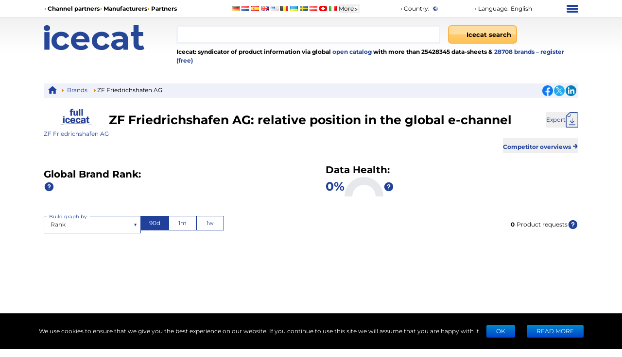

--- FILE ---
content_type: text/html; charset=utf-8
request_url: https://icecat.gr/brand-statistics/ZF+Friedrichshafen+AG
body_size: 16350
content:
<!DOCTYPE html><html lang="en" dir="ltr" class="legacy-router"><head><meta charSet="utf-8" data-next-head=""/><script data-next-head="">window.__ENV__={"NEXT_PUBLIC_BO_HOST":"https://bo.icecat.biz","NEXT_PUBLIC_LIVE_API_HOST":"https://live.icecat.biz","NEXT_PUBLIC_DATA_HOST":"https://data.icecat.biz","NEXT_PUBLIC_HEXAGON_HOST":"https://bo-hexagon.icecat.biz"};</script><link type="image/x-icon" rel="shortcut icon" href="/favicon.ico?v=2" data-next-head=""/><meta name="viewport" content="width=device-width, initial-scale=1" data-next-head=""/><link rel="canonical" href="https://icecat.gr/en/brand-statistics/ZF+Friedrichshafen+AG" data-next-head=""/><link rel="alternate" href="https://icecat.gr/en/brand-statistics/ZF+Friedrichshafen+AG" hreflang="en" data-next-head=""/><link rel="alternate" href="https://icecat.gr/de/brand-statistics/ZF+Friedrichshafen+AG" hreflang="de" data-next-head=""/><link rel="alternate" href="https://icecat.gr/fr/brand-statistics/ZF+Friedrichshafen+AG" hreflang="fr" data-next-head=""/><link rel="alternate" href="https://icecat.gr/es/brand-statistics/ZF+Friedrichshafen+AG" hreflang="es" data-next-head=""/><link rel="alternate" href="https://icecat.gr/ca/brand-statistics/ZF+Friedrichshafen+AG" hreflang="ca" data-next-head=""/><link rel="alternate" href="https://icecat.gr/dk/brand-statistics/ZF+Friedrichshafen+AG" hreflang="da" data-next-head=""/><link rel="alternate" href="https://icecat.gr/de-at/brand-statistics/ZF+Friedrichshafen+AG" hreflang="de-at" data-next-head=""/><link rel="alternate" href="https://icecat.gr/de-be/brand-statistics/ZF+Friedrichshafen+AG" hreflang="de-be" data-next-head=""/><link rel="alternate" href="https://icecat.gr/de-ch/brand-statistics/ZF+Friedrichshafen+AG" hreflang="de-ch" data-next-head=""/><link rel="alternate" href="https://icecat.gr/en-au/brand-statistics/ZF+Friedrichshafen+AG" hreflang="en-au" data-next-head=""/><link rel="alternate" href="https://icecat.gr/en-ca/brand-statistics/ZF+Friedrichshafen+AG" hreflang="en-ca" data-next-head=""/><link rel="alternate" href="https://icecat.gr/en-id/brand-statistics/ZF+Friedrichshafen+AG" hreflang="en-id" data-next-head=""/><link rel="alternate" href="https://icecat.gr/en-ie/brand-statistics/ZF+Friedrichshafen+AG" hreflang="en-ie" data-next-head=""/><link rel="alternate" href="https://icecat.gr/en-in/brand-statistics/ZF+Friedrichshafen+AG" hreflang="en-in" data-next-head=""/><link rel="alternate" href="https://icecat.gr/en-my/brand-statistics/ZF+Friedrichshafen+AG" hreflang="en-my" data-next-head=""/><link rel="alternate" href="https://icecat.gr/en-nz/brand-statistics/ZF+Friedrichshafen+AG" hreflang="en-nz" data-next-head=""/><link rel="alternate" href="https://icecat.gr/en-ph/brand-statistics/ZF+Friedrichshafen+AG" hreflang="en-ph" data-next-head=""/><link rel="alternate" href="https://icecat.gr/en-sa/brand-statistics/ZF+Friedrichshafen+AG" hreflang="en-sa" data-next-head=""/><link rel="alternate" href="https://icecat.gr/en-sg/brand-statistics/ZF+Friedrichshafen+AG" hreflang="en-sg" data-next-head=""/><link rel="alternate" href="https://icecat.gr/us/brand-statistics/ZF+Friedrichshafen+AG" hreflang="en-us" data-next-head=""/><link rel="alternate" href="https://icecat.gr/en-za/brand-statistics/ZF+Friedrichshafen+AG" hreflang="en-za" data-next-head=""/><link rel="alternate" href="https://icecat.gr/es-ar/brand-statistics/ZF+Friedrichshafen+AG" hreflang="es-ar" data-next-head=""/><link rel="alternate" href="https://icecat.gr/es-cl/brand-statistics/ZF+Friedrichshafen+AG" hreflang="es-cl" data-next-head=""/><link rel="alternate" href="https://icecat.gr/es-co/brand-statistics/ZF+Friedrichshafen+AG" hreflang="es-co" data-next-head=""/><link rel="alternate" href="https://icecat.gr/es-mx/brand-statistics/ZF+Friedrichshafen+AG" hreflang="es-mx" data-next-head=""/><link rel="alternate" href="https://icecat.gr/es-pe/brand-statistics/ZF+Friedrichshafen+AG" hreflang="es-pe" data-next-head=""/><link rel="alternate" href="https://icecat.gr/et/brand-statistics/ZF+Friedrichshafen+AG" hreflang="et" data-next-head=""/><link rel="alternate" href="https://icecat.gr/fl-ph/brand-statistics/ZF+Friedrichshafen+AG" hreflang="tl-ph" data-next-head=""/><link rel="alternate" href="https://icecat.gr/fr-be/brand-statistics/ZF+Friedrichshafen+AG" hreflang="fr-be" data-next-head=""/><link rel="alternate" href="https://icecat.gr/fr-ca/brand-statistics/ZF+Friedrichshafen+AG" hreflang="fr-ca" data-next-head=""/><link rel="alternate" href="https://icecat.gr/fr-ch/brand-statistics/ZF+Friedrichshafen+AG" hreflang="fr-ch" data-next-head=""/><link rel="alternate" href="https://icecat.gr/hr/brand-statistics/ZF+Friedrichshafen+AG" hreflang="hr" data-next-head=""/><link rel="alternate" href="https://icecat.gr/id/brand-statistics/ZF+Friedrichshafen+AG" hreflang="id" data-next-head=""/><link rel="alternate" href="https://icecat.gr/it/brand-statistics/ZF+Friedrichshafen+AG" hreflang="it" data-next-head=""/><link rel="alternate" href="https://icecat.gr/it-ch/brand-statistics/ZF+Friedrichshafen+AG" hreflang="it-ch" data-next-head=""/><link rel="alternate" href="https://icecat.gr/lv/brand-statistics/ZF+Friedrichshafen+AG" hreflang="lv" data-next-head=""/><link rel="alternate" href="https://icecat.gr/lt/brand-statistics/ZF+Friedrichshafen+AG" hreflang="lt" data-next-head=""/><link rel="alternate" href="https://icecat.gr/hu/brand-statistics/ZF+Friedrichshafen+AG" hreflang="hu" data-next-head=""/><link rel="alternate" href="https://icecat.gr/ms/brand-statistics/ZF+Friedrichshafen+AG" hreflang="ms" data-next-head=""/><link rel="alternate" href="https://icecat.gr/ml/brand-statistics/ZF+Friedrichshafen+AG" hreflang="ml" data-next-head=""/><link rel="alternate" href="https://icecat.gr/nl/brand-statistics/ZF+Friedrichshafen+AG" hreflang="nl" data-next-head=""/><link rel="alternate" href="https://icecat.gr/nl-be/brand-statistics/ZF+Friedrichshafen+AG" hreflang="nl-be" data-next-head=""/><link rel="alternate" href="https://icecat.gr/no/brand-statistics/ZF+Friedrichshafen+AG" hreflang="no" data-next-head=""/><link rel="alternate" href="https://icecat.gr/pl/brand-statistics/ZF+Friedrichshafen+AG" hreflang="pl" data-next-head=""/><link rel="alternate" href="https://icecat.gr/pt/brand-statistics/ZF+Friedrichshafen+AG" hreflang="pt" data-next-head=""/><link rel="alternate" href="https://icecat.gr/br/brand-statistics/ZF+Friedrichshafen+AG" hreflang="br" data-next-head=""/><link rel="alternate" href="https://icecat.gr/ro/brand-statistics/ZF+Friedrichshafen+AG" hreflang="ro" data-next-head=""/><link rel="alternate" href="https://icecat.gr/sl/brand-statistics/ZF+Friedrichshafen+AG" hreflang="sl" data-next-head=""/><link rel="alternate" href="https://icecat.gr/sk/brand-statistics/ZF+Friedrichshafen+AG" hreflang="sk" data-next-head=""/><link rel="alternate" href="https://icecat.gr/sr/brand-statistics/ZF+Friedrichshafen+AG" hreflang="sr" data-next-head=""/><link rel="alternate" href="https://icecat.gr/fi/brand-statistics/ZF+Friedrichshafen+AG" hreflang="fi" data-next-head=""/><link rel="alternate" href="https://icecat.gr/sv/brand-statistics/ZF+Friedrichshafen+AG" hreflang="sv" data-next-head=""/><link rel="alternate" href="https://icecat.gr/th/brand-statistics/ZF+Friedrichshafen+AG" hreflang="th" data-next-head=""/><link rel="alternate" href="https://icecat.gr/vi/brand-statistics/ZF+Friedrichshafen+AG" hreflang="vi" data-next-head=""/><link rel="alternate" href="https://icecat.gr/tr/brand-statistics/ZF+Friedrichshafen+AG" hreflang="tr" data-next-head=""/><link rel="alternate" href="https://icecat.gr/en-ae/brand-statistics/ZF+Friedrichshafen+AG" hreflang="en-ae" data-next-head=""/><link rel="alternate" href="https://icecat.gr/cz/brand-statistics/ZF+Friedrichshafen+AG" hreflang="cs" data-next-head=""/><link rel="alternate" href="https://icecat.gr/el/brand-statistics/ZF+Friedrichshafen+AG" hreflang="el" data-next-head=""/><link rel="alternate" href="https://icecat.gr/bg/brand-statistics/ZF+Friedrichshafen+AG" hreflang="bg" data-next-head=""/><link rel="alternate" href="https://icecat.gr/mk/brand-statistics/ZF+Friedrichshafen+AG" hreflang="mk" data-next-head=""/><link rel="alternate" href="https://icecat.gr/uk/brand-statistics/ZF+Friedrichshafen+AG" hreflang="uk" data-next-head=""/><link rel="alternate" href="https://icecat.gr/he/brand-statistics/ZF+Friedrichshafen+AG" hreflang="he" data-next-head=""/><link rel="alternate" href="https://icecat.gr/ar/brand-statistics/ZF+Friedrichshafen+AG" hreflang="ar" data-next-head=""/><link rel="alternate" href="https://icecat.gr/ar-sa/brand-statistics/ZF+Friedrichshafen+AG" hreflang="ar-sa" data-next-head=""/><link rel="alternate" href="https://icecat.gr/ar-eg/brand-statistics/ZF+Friedrichshafen+AG" hreflang="ar-eg" data-next-head=""/><link rel="alternate" href="https://icecat.gr/fa/brand-statistics/ZF+Friedrichshafen+AG" hreflang="fa" data-next-head=""/><link rel="alternate" href="https://icecat.gr/mr/brand-statistics/ZF+Friedrichshafen+AG" hreflang="mr" data-next-head=""/><link rel="alternate" href="https://icecat.gr/hi/brand-statistics/ZF+Friedrichshafen+AG" hreflang="hi" data-next-head=""/><link rel="alternate" href="https://icecat.gr/bn/brand-statistics/ZF+Friedrichshafen+AG" hreflang="bn" data-next-head=""/><link rel="alternate" href="https://icecat.gr/ta/brand-statistics/ZF+Friedrichshafen+AG" hreflang="ta" data-next-head=""/><link rel="alternate" href="https://icecat.gr/te/brand-statistics/ZF+Friedrichshafen+AG" hreflang="te" data-next-head=""/><link rel="alternate" href="https://icecat.gr/kn/brand-statistics/ZF+Friedrichshafen+AG" hreflang="kn" data-next-head=""/><link rel="alternate" href="https://icecat.gr/ka/brand-statistics/ZF+Friedrichshafen+AG" hreflang="ka" data-next-head=""/><link rel="alternate" href="https://icecat.gr/zh/brand-statistics/ZF+Friedrichshafen+AG" hreflang="zh" data-next-head=""/><link rel="alternate" href="https://icecat.gr/zh-tw/brand-statistics/ZF+Friedrichshafen+AG" hreflang="zh-tw" data-next-head=""/><link rel="alternate" href="https://icecat.gr/ja/brand-statistics/ZF+Friedrichshafen+AG" hreflang="ja" data-next-head=""/><link rel="alternate" href="https://icecat.gr/ko/brand-statistics/ZF+Friedrichshafen+AG" hreflang="ko" data-next-head=""/><link rel="alternate" href="https://icecat.gr/brand-statistics/ZF+Friedrichshafen+AG" hreflang="x-default" data-next-head=""/><meta property="og:image" content="https://icecat.gr/static/images/icecat-large.png" data-next-head=""/><meta name="twitter:image" content="https://icecat.gr/static/images/icecat-large.png" data-next-head=""/><meta property="og:title" content="Icecat: open feed with product information, data-sheets for ecommerce." data-next-head=""/><meta property="og:url" content="https://icecat.gr/brand-statistics/ZF+Friedrichshafen+AG" data-next-head=""/><meta property="og:description" content="Icecat: syndicator of product information via global open catalog with more than 25428345 data-sheets  28708 brands – register (free)
  " data-next-head=""/><meta name="twitter:title" content="Icecat: open feed with product information, data-sheets for ecommerce." data-next-head=""/><meta name="twitter:card" content="summary" data-next-head=""/><meta name="Content-Language" content="en" data-next-head=""/><link rel="preload" href="/static/fonts/Montserrat/Montserrat-Regular.woff2" as="font" type="font/woff2" crossorigin="anonymous" data-next-head=""/><link rel="preload" href="/static/fonts/Montserrat/Montserrat-Bold.woff2" as="font" type="font/woff2" crossorigin="anonymous" data-next-head=""/><meta name="description" content="ZF Friedrichshafen AG brand statistics rank ecommerce or digital shelf analytics based on syndication of millions of product data-sheets of tens of thousands of brands in all major languages." data-next-head=""/><title data-next-head="">ZF Friedrichshafen AG brand statistics rank ecommerce, digital shelf analytics</title><link rel="preload" href="/_next/static/css/d7cf7b6ea908622c.css" as="style"/><link rel="stylesheet" href="/_next/static/css/d7cf7b6ea908622c.css" data-n-g=""/><link rel="preload" href="/_next/static/css/5d94e33728f2f9f2.css" as="style"/><link rel="stylesheet" href="/_next/static/css/5d94e33728f2f9f2.css" data-n-p=""/><noscript data-n-css=""></noscript><script defer="" nomodule="" src="/_next/static/chunks/polyfills-42372ed130431b0a.js"></script><script src="/_next/static/chunks/webpack-eac010ebaf254b56.js" defer=""></script><script src="/_next/static/chunks/framework-97862ef36bc4065f.js" defer=""></script><script src="/_next/static/chunks/main-3bae438db78bcf27.js" defer=""></script><script src="/_next/static/chunks/pages/_app-777998a48145ded5.js" defer=""></script><script src="/_next/static/chunks/4324-e3e1aec9ca0a6f5b.js" defer=""></script><script src="/_next/static/chunks/7671-a3b781392bb052d2.js" defer=""></script><script src="/_next/static/chunks/8425-ff61f42302616cc6.js" defer=""></script><script src="/_next/static/chunks/4827-2baa4b19764eca1f.js" defer=""></script><script src="/_next/static/chunks/2827-14555be6d8aa86a8.js" defer=""></script><script src="/_next/static/chunks/1918-867a248b0b09a179.js" defer=""></script><script src="/_next/static/chunks/4055-51e85ad18d18fc4a.js" defer=""></script><script src="/_next/static/chunks/4264-0dfbd6cbc2f4cbb4.js" defer=""></script><script src="/_next/static/chunks/pages/%5Blang%5D/brand-statistics/%5Bname%5D-c12804732c10ef15.js" defer=""></script><script src="/_next/static/r8aGocaVKeRjQ_gwp_xf2/_buildManifest.js" defer=""></script><script src="/_next/static/r8aGocaVKeRjQ_gwp_xf2/_ssgManifest.js" defer=""></script></head><body class="ltr bg-icecat"><noscript>
    <iframe src='https://www.googletagmanager.com/ns.html?id=GTM-TSBDZMFT'
    height='0' width='0' style='display:none;visibility:hidden'></iframe></noscript><div id="__next"><div class="max-w-[1100px] lg:mx-6 xl:mx-auto"><div class="hidden text-[12px] lg:block"><div class="flex items-center py-2"><div class="w-1/3"><ul class="flex items-center gap-2 text-nowrap font-bold"><li><i class="styles_icon__x_9Ga styles_iconTriangle__pI373"></i><a href="/en/menu/channelpartners">Channel partners</a></li><li><i class="styles_icon__x_9Ga styles_iconTriangle__pI373"></i><a href="/en/menu/manufacturers">Manufacturers</a></li><li><i class="styles_icon__x_9Ga styles_iconTriangle__pI373"></i><a href="https://www.iceclog.com/category/partners/">Partners</a></li></ul></div><div class="flex w-1/3"><div class="styles_list__dJzQt ms-5 flex items-center"><a href="https://icecat.de/de/prefere/de/brand-statistics/ZF+Friedrichshafen+AG"><img alt="Germany" fetchpriority="low" loading="lazy" width="16" height="12" decoding="async" data-nimg="1" style="color:transparent" src="/static/images/flags/Germany.jpg"/></a><a href="https://icecat.nl/nl/prefere/nl/brand-statistics/ZF+Friedrichshafen+AG"><img alt="Netherlands" fetchpriority="low" loading="lazy" width="16" height="12" decoding="async" data-nimg="1" style="color:transparent" src="/static/images/flags/Netherlands.jpg"/></a><a href="https://icecat.es/es/prefere/es/brand-statistics/ZF+Friedrichshafen+AG"><img alt="Spain" fetchpriority="low" loading="lazy" width="16" height="12" decoding="async" data-nimg="1" style="color:transparent" src="/static/images/flags/Spain.jpg"/></a><a href="https://icecat.co.uk/en/prefere/gb/brand-statistics/ZF+Friedrichshafen+AG"><img alt="United Kingdom" fetchpriority="low" loading="lazy" width="16" height="12" decoding="async" data-nimg="1" style="color:transparent" src="/static/images/flags/United_Kingdom.jpg"/></a><a href="https://icecat.us/us/prefere/us/brand-statistics/ZF+Friedrichshafen+AG"><img alt="United States" fetchpriority="low" loading="lazy" width="16" height="12" decoding="async" data-nimg="1" style="color:transparent" src="/static/images/flags/United_States.jpg"/></a><a href="https://pricecat.be/en/prefere/be/brand-statistics/ZF+Friedrichshafen+AG"><img alt="Belgium" fetchpriority="low" loading="lazy" width="16" height="12" decoding="async" data-nimg="1" style="color:transparent" src="/static/images/flags/Belgium.jpg"/></a><a href="https://icecat.com.ua/uk/prefere/ua/brand-statistics/ZF+Friedrichshafen+AG"><img alt="Ukraine" fetchpriority="low" loading="lazy" width="16" height="12" decoding="async" data-nimg="1" style="color:transparent" src="/static/images/flags/Ukraine.jpg"/></a><a href="https://icecat.se/sv/prefere/se/brand-statistics/ZF+Friedrichshafen+AG"><img alt="Sweden" fetchpriority="low" loading="lazy" width="16" height="12" decoding="async" data-nimg="1" style="color:transparent" src="/static/images/flags/Sweden.jpg"/></a><a href="https://icecat.at/de-at/prefere/at/brand-statistics/ZF+Friedrichshafen+AG"><img alt="Austria" fetchpriority="low" loading="lazy" width="16" height="12" decoding="async" data-nimg="1" style="color:transparent" src="/static/images/flags/Austria.jpg"/></a><a href="https://icecat.ch/de-ch/prefere/ch/brand-statistics/ZF+Friedrichshafen+AG"><img alt="Switzerland" fetchpriority="low" loading="lazy" width="16" height="12" decoding="async" data-nimg="1" style="color:transparent" src="/static/images/flags/Switzerland.jpg"/></a><a href="https://icecat.it/it/prefere/it/brand-statistics/ZF+Friedrichshafen+AG"><img alt="Italy" fetchpriority="low" loading="lazy" width="16" height="12" decoding="async" data-nimg="1" style="color:transparent" src="/static/images/flags/Italy.jpg"/></a><button class="text-nowrap">More<span class="styles_icon__x_9Ga styles_iconDoubleArrow__kP_zZ"></span></button></div></div><div class="flex w-1/3 justify-between"><div class="flex items-center"><a href="/en/menu/country"><i class="styles_icon__x_9Ga styles_iconTriangle__pI373"></i>Country<!-- -->:</a><img alt="International" fetchpriority="low" loading="lazy" width="16" height="12" decoding="async" data-nimg="1" class="ms-1" style="color:transparent" src="/static/images/flags/biz.jpg"/></div><div class="flex items-center"><div class="relative"><div><a role="button"><i class="styles_icon__x_9Ga styles_iconTriangle__pI373"></i>Language<!-- -->:</a><span class="ms-1">English</span></div></div></div><div><div class="styles_container__28eBL styles_blue__NJzim"><span></span><span></span><span></span><span></span></div></div></div></div><div class="flex h-32 py-4"><div class="w-1/4"><a title="Icecat is a worldwide syndicator of product data-sheets and other product information for manufacturers and their channel and media partners" class="flex" aria-label="Home page" href="/en"><img width="207" height="51" alt="Icecat logo" src="/static/images/logo_new_v2.svg"/></a></div><div class="grow"><div class="flex text-sm"><div class="w-2/3 pe-2"><div class="relative"><input aria-label="Search" type="text" class="styles_input__pSFP7 style_input__godxI" aria-activedescendant="" aria-autocomplete="list" aria-controls="downshift-:R2qal6:-menu" aria-expanded="false" aria-labelledby="downshift-:R2qal6:-label" autoComplete="off" id="downshift-:R2qal6:-input" role="combobox" value=""/><div class="styles_list__MCtgq" id="downshift-:R2qal6:-menu" role="listbox" aria-labelledby="downshift-:R2qal6:-label"></div></div></div><div class="flex-grow px-2"><div class="inline-block"><button aria-label="Icecat search" class="styles_root__6fv4Z styles_primary__wyPsH"><div class="flex"><div class="style_searchIcon__jWQr7"></div>Icecat search</div></button></div></div></div><div class="my-2 font-bold">Icecat: syndicator of product information via global<a class="text-primary" href="/en/menu/manufacturers"> open catalog</a> with more than 25428345 data-sheets  &amp; <a class="text-primary" href="/en/brands">28708<!-- --> <!-- -->brands </a><a class="text-primary" href="/en/registration">– register (free)</a></div></div></div></div><div class="sticky top-0 z-[999] bg-primary py-1 lg:hidden"><div class="flex items-center"><div class="flex w-1/6 justify-center"><div class="styles_btn__vMxPv" role="button" aria-label="open locale select"></div></div><div class="flex w-4/6 justify-center"><div class="styles_container__BmgdY"><i class="styles_icon__ejg9O styles_loupe__sPupE"></i><input class="styles_input__5Geo5" placeholder="Search for products" aria-label="Search for products" type="text"/><i class="styles_icon__ejg9O styles_filter__oT_Ls"></i></div></div><div class="flex w-1/6 justify-center"><div><div class="styles_container__28eBL"><span></span><span></span><span></span><span></span></div></div></div></div></div><div class="mb-[60px] max-lg:px-3"><div class="my-2 hidden justify-between bg-primaryExtraLight p-1 lg:flex"><div><div class="styles_trigger__hR8vE"><a class="mx-1 inline-block align-middle" title="Main page" href="/en"><svg xmlns="http://www.w3.org/2000/svg" fill="currentColor" viewBox="0 0 24 24" class="align-middle text-primary" width="20" height="20"><path d="M12 2a1 1 0 0 0-.71.297l-10.087 8.8A.5.5 0 0 0 1 11.5a.5.5 0 0 0 .5.5H4v8a1 1 0 0 0 1 1h4a1 1 0 0 0 1-1v-6h4v6a1 1 0 0 0 1 1h4a1 1 0 0 0 1-1v-8h2.5a.5.5 0 0 0 .5-.5.5.5 0 0 0-.203-.402l-10.08-8.795-.006-.006A1 1 0 0 0 12 2"></path></svg></a></div><div class="styles_item__8nxm8"><i class="styles_icon__x_9Ga styles_iconTriangle__pI373"></i><a href="/en/brands">Brands</a></div><div class="styles_item__8nxm8"><i class="styles_icon__x_9Ga styles_iconTriangle__pI373"></i>ZF Friedrichshafen AG</div></div><div class="flex w-1/6 items-center justify-end"><div class="flex items-center gap-1"><a class="style_icon__yyUhS" href="https://www.facebook.com/sharer/sharer.php?u=undefined" title="Facebook" rel="nofollow noopener noreferrer" target="_blank"><img alt="Share on Facebook" fetchpriority="low" loading="lazy" width="22" height="22" decoding="async" data-nimg="1" class="align-middle" style="color:transparent" src="/static/images/social/fb.png"/></a><a class="style_icon__yyUhS" href="https://twitter.com/intent/tweet?text=undefined" title="Twitter" rel="nofollow noopener noreferrer" target="_blank"><img alt="Share on Twitter" fetchpriority="low" loading="lazy" width="22" height="22" decoding="async" data-nimg="1" class="align-middle" style="color:transparent" src="/static/images/social/tw.png"/></a><a class="style_icon__yyUhS" href="https://www.linkedin.com/shareArticle?mini=true&amp;url=undefined" title="LinkedIn" rel="nofollow noopener noreferrer" target="_blank"><img alt="Share on LinkedIn" fetchpriority="low" loading="lazy" width="22" height="22" decoding="async" data-nimg="1" class="align-middle" style="color:transparent" src="/static/images/social/ln.png"/></a></div></div></div><div class="flex items-center justify-between gap-6"><div class="text-center text-primary"><a rel="nofollow" href="/search?supplierLocalName=ZF+Friedrichshafen+AG" class="inline-block"><img alt="ZF Friedrichshafen AG logo" title="ZF Friedrichshafen AG" src="/static/images/placeholder3.jpg" width="70" height="70" class="object-contain bg-blend-multiply mb-1"/></a><div class="text-[12px]"><a href="/search?supplierLocalName=ZF+Friedrichshafen+AG">ZF Friedrichshafen AG</a></div></div><h1 class="grow font-bold md:text-2xl">ZF Friedrichshafen AG<!-- -->: <!-- -->relative position in the global e-channel</h1><div class="flex-col items-end gap-4 md:flex"><button aria-label="Export" class="flex cursor-pointer items-center gap-2 text-primary"><div class="hidden md:block">Export</div><span class="styles_icon__x_9Ga styles_iconDownload__VNwpd"></span></button></div></div><div class="text-end"><button class="font-bold text-primary" aria-label="Competitor overviews">Competitor overviews<!-- --> <span class="text-xl"> →</span></button></div><div class="my-5 flex flex-wrap items-center justify-between gap-2 sm:gap-6"><div class="flex items-center text-nowrap font-bold md:block md:text-xl">Global Brand Rank:<div class="m-2 md:m-0 md:text-2xl"><div class="flex items-center gap-2"><div class="text-primary"></div><div class="styles_trigger__hR8vE"><svg xmlns="http://www.w3.org/2000/svg" fill="currentColor" aria-hidden="true" viewBox="0 0 24 24" class="w-[22px] text-primary"><path fill-rule="evenodd" d="M2 12C2 6.477 6.477 2 12 2s10 4.477 10 10-4.477 10-10 10S2 17.523 2 12m9.008-3.018a1.502 1.502 0 0 1 2.522 1.159v.024a1.44 1.44 0 0 1-1.493 1.418 1 1 0 0 0-1.037.999V14a1 1 0 1 0 2 0v-.539a3.44 3.44 0 0 0 2.529-3.256 3.502 3.502 0 0 0-7-.255 1 1 0 0 0 2 .076c.014-.398.187-.774.48-1.044Zm.982 7.026a1 1 0 1 0 0 2H12a1 1 0 1 0 0-2z" clip-rule="evenodd"></path></svg></div></div></div></div><div class="flex items-center gap-2 md:block"><div class="font-bold md:text-xl">Data Health:</div><div class="flex items-center gap-2"><a rel="nofollow noreferrer" href="https://iceclog.com/completeness-score/" class="font-bold text-primary md:text-2xl">50<!-- -->%</a><div class="flex items-center gap-2"><div class="styles_semiCircle__ILmI9 hidden sm:block" style="width:80px;height:40px"><div class="styles_barOverflow__EjxWW" style="width:80px;height:40px"><div class="styles_bar__aOume" style="--angle:135deg;--size:80px;--color:#f6b931;--borderSize:16px;--borderColor:#e7e8ec"></div></div></div><div class="styles_trigger__hR8vE"><svg xmlns="http://www.w3.org/2000/svg" fill="currentColor" aria-hidden="true" viewBox="0 0 24 24" class="w-[22px] text-primary"><path fill-rule="evenodd" d="M2 12C2 6.477 6.477 2 12 2s10 4.477 10 10-4.477 10-10 10S2 17.523 2 12m9.008-3.018a1.502 1.502 0 0 1 2.522 1.159v.024a1.44 1.44 0 0 1-1.493 1.418 1 1 0 0 0-1.037.999V14a1 1 0 1 0 2 0v-.539a3.44 3.44 0 0 0 2.529-3.256 3.502 3.502 0 0 0-7-.255 1 1 0 0 0 2 .076c.014-.398.187-.774.48-1.044Zm.982 7.026a1 1 0 1 0 0 2H12a1 1 0 1 0 0-2z" clip-rule="evenodd"></path></svg></div></div></div></div><div></div></div><div class="my-5"><div class="items-center justify-between md:flex"><div class="my-5 flex justify-between gap-2"><div class="min-w-[120px] max-w-[200px] md:min-w-[200px]"><style data-emotion="css b62m3t-container">.css-b62m3t-container{position:relative;box-sizing:border-box;}</style><div class="style_customSelect__rXtvi styles_root__ufQf_ css-b62m3t-container"><style data-emotion="css 7pg0cj-a11yText">.css-7pg0cj-a11yText{z-index:9999;border:0;clip:rect(1px, 1px, 1px, 1px);height:1px;width:1px;position:absolute;overflow:hidden;padding:0;white-space:nowrap;}</style><span id="react-select-1625673-live-region" class="css-7pg0cj-a11yText"></span><span aria-live="polite" aria-atomic="false" aria-relevant="additions text" role="log" class="css-7pg0cj-a11yText"></span><style data-emotion="css 13cymwt-control">.css-13cymwt-control{-webkit-align-items:center;-webkit-box-align:center;-ms-flex-align:center;align-items:center;cursor:default;display:-webkit-box;display:-webkit-flex;display:-ms-flexbox;display:flex;-webkit-box-flex-wrap:wrap;-webkit-flex-wrap:wrap;-ms-flex-wrap:wrap;flex-wrap:wrap;-webkit-box-pack:justify;-webkit-justify-content:space-between;justify-content:space-between;min-height:38px;outline:0!important;position:relative;-webkit-transition:all 100ms;transition:all 100ms;background-color:hsl(0, 0%, 100%);border-color:hsl(0, 0%, 80%);border-radius:4px;border-style:solid;border-width:1px;box-sizing:border-box;}.css-13cymwt-control:hover{border-color:hsl(0, 0%, 70%);}</style><div class="style_roundedBorder__RTdmk customSelect__control css-13cymwt-control"><div class="style_floatingLabel__7B5qd style_active__BYEoZ">Build graph by:</div><style data-emotion="css hlgwow">.css-hlgwow{-webkit-align-items:center;-webkit-box-align:center;-ms-flex-align:center;align-items:center;display:grid;-webkit-flex:1;-ms-flex:1;flex:1;-webkit-box-flex-wrap:wrap;-webkit-flex-wrap:wrap;-ms-flex-wrap:wrap;flex-wrap:wrap;-webkit-overflow-scrolling:touch;position:relative;overflow:hidden;padding:2px 8px;box-sizing:border-box;}</style><div class="customSelect__value-container customSelect__value-container--has-value css-hlgwow"><style data-emotion="css 1dimb5e-singleValue">.css-1dimb5e-singleValue{grid-area:1/1/2/3;max-width:100%;overflow:hidden;text-overflow:ellipsis;white-space:nowrap;color:hsl(0, 0%, 20%);margin-left:2px;margin-right:2px;box-sizing:border-box;}</style><div class="customSelect__single-value css-1dimb5e-singleValue">Rank</div><style data-emotion="css 19bb58m">.css-19bb58m{visibility:visible;-webkit-flex:1 1 auto;-ms-flex:1 1 auto;flex:1 1 auto;display:inline-grid;grid-area:1/1/2/3;grid-template-columns:0 min-content;margin:2px;padding-bottom:2px;padding-top:2px;color:hsl(0, 0%, 20%);box-sizing:border-box;}.css-19bb58m:after{content:attr(data-value) " ";visibility:hidden;white-space:pre;grid-area:1/2;font:inherit;min-width:2px;border:0;margin:0;outline:0;padding:0;}</style><div class="customSelect__input-container css-19bb58m" data-value=""><input class="customSelect__input" style="label:input;color:inherit;background:0;opacity:1;width:100%;grid-area:1 / 2;font:inherit;min-width:2px;border:0;margin:0;outline:0;padding:0" autoCapitalize="none" autoComplete="off" autoCorrect="off" id="Typeselect" spellcheck="false" tabindex="0" type="text" aria-autocomplete="list" aria-expanded="false" aria-haspopup="true" aria-label="Select type" role="combobox" aria-activedescendant="" value=""/></div></div><style data-emotion="css 1wy0on6">.css-1wy0on6{-webkit-align-items:center;-webkit-box-align:center;-ms-flex-align:center;align-items:center;-webkit-align-self:stretch;-ms-flex-item-align:stretch;align-self:stretch;display:-webkit-box;display:-webkit-flex;display:-ms-flexbox;display:flex;-webkit-flex-shrink:0;-ms-flex-negative:0;flex-shrink:0;box-sizing:border-box;}</style><div class="customSelect__indicators css-1wy0on6"><style data-emotion="css 1u9des2-indicatorSeparator">.css-1u9des2-indicatorSeparator{-webkit-align-self:stretch;-ms-flex-item-align:stretch;align-self:stretch;width:1px;background-color:hsl(0, 0%, 80%);margin-bottom:8px;margin-top:8px;box-sizing:border-box;}</style><span class="customSelect__indicator-separator css-1u9des2-indicatorSeparator"></span><style data-emotion="css 1xc3v61-indicatorContainer">.css-1xc3v61-indicatorContainer{display:-webkit-box;display:-webkit-flex;display:-ms-flexbox;display:flex;-webkit-transition:color 150ms;transition:color 150ms;color:hsl(0, 0%, 80%);padding:8px;box-sizing:border-box;}.css-1xc3v61-indicatorContainer:hover{color:hsl(0, 0%, 60%);}</style><div class="customSelect__indicator customSelect__dropdown-indicator css-1xc3v61-indicatorContainer" aria-hidden="true"><div class="mx-1 text-inherit">▼</div></div></div></div></div></div><div class="min-w-[120px] max-w-[200px]"><div class="styles_container__YLN8X"><div class="styles_item__XpoBm styles_active__5eFZy">90d</div><div class="styles_item__XpoBm">1m</div><div class="styles_item__XpoBm">1w</div></div></div></div><div class="flex items-center gap-2"><span class="mx-1 font-bold">0</span>Product requests<div class="styles_trigger__hR8vE"><svg xmlns="http://www.w3.org/2000/svg" fill="currentColor" aria-hidden="true" viewBox="0 0 24 24" class="w-[22px] text-primary"><path fill-rule="evenodd" d="M2 12C2 6.477 6.477 2 12 2s10 4.477 10 10-4.477 10-10 10S2 17.523 2 12m9.008-3.018a1.502 1.502 0 0 1 2.522 1.159v.024a1.44 1.44 0 0 1-1.493 1.418 1 1 0 0 0-1.037.999V14a1 1 0 1 0 2 0v-.539a3.44 3.44 0 0 0 2.529-3.256 3.502 3.502 0 0 0-7-.255 1 1 0 0 0 2 .076c.014-.398.187-.774.48-1.044Zm.982 7.026a1 1 0 1 0 0 2H12a1 1 0 1 0 0-2z" clip-rule="evenodd"></path></svg></div></div></div><div class="h-[300px]"></div></div><div class="my-5 mt-10 flex"><table><tbody><tr class="*:px-2 *:py-1"><td>Total products</td><td class="font-bold"></td><td><div class="flex items-center gap-2"><div class="styles_trigger__hR8vE"><svg xmlns="http://www.w3.org/2000/svg" fill="currentColor" aria-hidden="true" viewBox="0 0 24 24" class="w-[22px] text-primary"><path fill-rule="evenodd" d="M2 12C2 6.477 6.477 2 12 2s10 4.477 10 10-4.477 10-10 10S2 17.523 2 12m9.008-3.018a1.502 1.502 0 0 1 2.522 1.159v.024a1.44 1.44 0 0 1-1.493 1.418 1 1 0 0 0-1.037.999V14a1 1 0 1 0 2 0v-.539a3.44 3.44 0 0 0 2.529-3.256 3.502 3.502 0 0 0-7-.255 1 1 0 0 0 2 .076c.014-.398.187-.774.48-1.044Zm.982 7.026a1 1 0 1 0 0 2H12a1 1 0 1 0 0-2z" clip-rule="evenodd"></path></svg></div></div></td></tr><tr class="*:px-2 *:py-1"><td>Active products</td><td class="font-bold"></td><td><div class="flex items-center gap-2"><div class="styles_trigger__hR8vE"><svg xmlns="http://www.w3.org/2000/svg" fill="currentColor" aria-hidden="true" viewBox="0 0 24 24" class="w-[22px] text-primary"><path fill-rule="evenodd" d="M2 12C2 6.477 6.477 2 12 2s10 4.477 10 10-4.477 10-10 10S2 17.523 2 12m9.008-3.018a1.502 1.502 0 0 1 2.522 1.159v.024a1.44 1.44 0 0 1-1.493 1.418 1 1 0 0 0-1.037.999V14a1 1 0 1 0 2 0v-.539a3.44 3.44 0 0 0 2.529-3.256 3.502 3.502 0 0 0-7-.255 1 1 0 0 0 2 .076c.014-.398.187-.774.48-1.044Zm.982 7.026a1 1 0 1 0 0 2H12a1 1 0 1 0 0-2z" clip-rule="evenodd"></path></svg></div></div></td></tr><tr class="*:px-2 *:py-1"><td>Number of categories</td><td class="font-bold"></td><td><div class="flex items-center gap-2"><div class="styles_trigger__hR8vE"><svg xmlns="http://www.w3.org/2000/svg" fill="currentColor" aria-hidden="true" viewBox="0 0 24 24" class="w-[22px] text-primary"><path fill-rule="evenodd" d="M2 12C2 6.477 6.477 2 12 2s10 4.477 10 10-4.477 10-10 10S2 17.523 2 12m9.008-3.018a1.502 1.502 0 0 1 2.522 1.159v.024a1.44 1.44 0 0 1-1.493 1.418 1 1 0 0 0-1.037.999V14a1 1 0 1 0 2 0v-.539a3.44 3.44 0 0 0 2.529-3.256 3.502 3.502 0 0 0-7-.255 1 1 0 0 0 2 .076c.014-.398.187-.774.48-1.044Zm.982 7.026a1 1 0 1 0 0 2H12a1 1 0 1 0 0-2z" clip-rule="evenodd"></path></svg></div></div></td></tr></tbody></table></div><div></div><div></div></div></div><footer class="flex lg:hidden style_mobileFooter__F_L9P"><div class="style_socialContainer__jx5mE"><div class="style_shareIcon__wM3lz"></div><span class="style_shareText__BF8Ft">Visit us</span></div></footer><div style="display:block" class="fixed bottom-0 z-[99999] h-auto w-full bg-black text-center text-white"><div class="flex flex-col items-center justify-center p-3 md:flex-row"><div class="ps-3" style="color:white">We use cookies to ensure that we give you the best experience on our website. If you continue to use this site we will assume that you are happy with it.</div><div class="flex flex-nowrap justify-center"><button class="style_button__2viDA" type="button">Ok</button><button class="style_button__2viDA">READ MORE</button></div></div></div></div><script id="__NEXT_DATA__" type="application/json">{"props":{"pageProps":{"initialData":{"config":{"NEXT_PUBLIC_BO_HOST":"https://bo.icecat.biz","NEXT_PUBLIC_LIVE_API_HOST":"https://live.icecat.biz","NEXT_PUBLIC_DATA_HOST":"https://data.icecat.biz","NEXT_PUBLIC_HEXAGON_HOST":"https://bo-hexagon.icecat.biz"},"accessKey":null,"isCookiesAccepted":false,"host":"icecat.gr","languageCode":"en","countryCode":"ww","isBot":true,"dictionary":{"lang_export":"Export","brand_search_form":"Search brands:","brand_search_placeholder":"Type brand name","lang_not_found_brand":"Your search for \"%%keyword%%\" did not match any brand.","lang_downloads":"Requests","lang_reviews":"Reviews","rank_search":"Global Brand Rank:","completeness_search":"Data Health","products_brand_search":"Products","brand_page_link_title":"Check ‘__brandName__’ global rank","lang_brand_statistics_meta_description":"__brandName__ brand statistics rank ecommerce or digital shelf analytics based on syndication of millions of product data-sheets of tens of thousands of brands in all major languages.","lang_brand_statistics_page_title":"__brandName__ brand statistics rank ecommerce, digital shelf analytics","lang_rank":"Rank","lang_unique_users":"Unique platforms","brand_page_error_message":"Your request ‘__param__’ did not get any statistical results.\nPlease, go to the \u003ca href=\"/brands\"\u003eBrand Search page\u003c/a\u003e","lang_consumer_downloads":"LIVE views","lang_server_downloads":"Platforms","lang_chart_select_placeholder":"Build graph by:","icecat_rank":"Global Brand Rank:","lang_total_views_downloads_tooltip":"The total number of requests for the brand's products for the selected period","lang_total_views_downloads":"Product requests","lang_month_ago":"__param__ month ago","lang_days_ago":"__param__ days ago","lang_week_ago":"__param__ week ago","lang_today":"Yesterday","lang_brand_position":"relative position in the global e-channel","lang_icecat_rank_tooltip":"The global Icecat popularity rank is based on worldwide consumer and business requests of a brand's product data-sheets. A lower rank means a better performance. The lower the rank#, the more requests are needed to improve one rank.","lang_how_to_improve_rank":"How to improve your online rank?","lang_total_products_tooltip":"The total number of unique products of the respective brand which are recognized in Icecat, whether they are historical or still active.","lang_total_active_products_tooltip":"The number of unique products that are currently seen in the catalogs of connected merchants","lang_total_categories_tooltip":"The number of unique Icecat categories in which the respective brand has historical or active products","brand_contact_button":"Want to know more?","lang_chart_label":"Source: Icecat","lang_of_total":"of total","lang_views_downloads":"requests","downloads_by_country_title":"The brands data-sheet requests per country over the past 90 days. International means that these user requests can't be assigned to one specific country.","downloads_by_country":"Requests by country:","country_rank":"Icecat Brand rank","country_rank_title":"The brand's Icecat rank for the respective country based on views/downloads.","data_downloads":"Data-sheet requests","data_downloads_percent_title":"The brand's data-sheet requests per country over the past 90 days (%)","data_downloads_percent":"Data-sheet request %","testSeekHref":"based on __count__ reviews","testSeekTitle":"The brand's average review score is generated on the basis of the Testseek review scores per product, using expert reviews only","test_seek_small_number":"based on a small number of reviews","top_products_next_button":"Next 10","add_new":"Add new","compare_brands":"Compare brands","lang_data_completeness":"Data Health:","lang_data_completeness_title":"The brand's Data Health score is the average of the completeness scores of all product data-sheets for a brand's products, ranging from main products to supplies and spare parts.","lang_supp_name":"Brand","tfa_button_apply":"Apply","no_options":"No options","brands_compare_link":"Competitor overviews","market_share":"Market share ","top_products_tab":"Top products","top_categories_tab":"Top categories","total_categories":"Number of categories","total_products":"Total products","active_products":"Active products","txt_brands":"Brands","lang_brands_page_meta_description":"Brand Rank Statistics. Digital shelf analytics based on syndication of product data-sheets to tens of thousand of retailers in all world languages.","lang_brands_page_title":"E-commerce Brand Rank Statistics","lang_language":"Language","menu_channel_partners":"Channel partners","manufacturers":"Manufacturers","lang_marketplace":"Partners","lang_more":"More","txt_country":"Country","lang_account_settings":"My profile","lang_my_downloads":"My downloads","lang_pricelist":"My price list","lang_edit_my_products":"Edit my products","logout":"Logout","menu_openicecat":"Login","register_new":"Register as new user (\u003cb\u003efree\u003c/b\u003e)","search_by_brand":"Brand analytics","categories_menu_link":"Category analytics","lang_search_by_catalog":"Product content by catalog","lang_iceclog":"News \u0026 manuals (Iceclog)","menu_partners":"Sponsors","jobs_offers_lang":"Job offers","menu_about_icecat_title":"About Icecat","lang_contact":"Contact","lang_disclaimer":"Disclaimer","lang_privacy":"Privacy","lang_icecat":"\u0026copy; icecat","lang_download_free_datasheets":"Download the \u003cb\u003efree\u003c/b\u003e data-sheets","lang_choose_country_dropdown":"Choose country:","lang_mobile_search_placeholder":"Search for products","lang_choose_language_dropdown":"Choose language:","start":"Start","lang_metatitle_home_page":"Icecat: open feed with product information, data-sheets for ecommerce.","MFN_subpage_left_menu_syndication":"Open Icecat","MFN_subpage_left_menu_standartization":"Taxonomy management","MFN_subpage_left_menu_title":"Icecat Services","MFN_subpage_left_menu_multilingual":"Multilingual","MFN_subpage_left_menu_upsell":"Cross-sell \u0026 up-sell","MFN_subpage_left_menu_media":"Multimedia","MFN_subpage_left_menu_manuf":"Digital Shelf Analytics","MFN_subpage_left_menu_iceleads":"Agentic AI","MFN_subpage_left_menu_pim":"PIM-As-A-Service","lang_brand_subscription_plans":"Brand Subscription Plans","lang_icecat_live_name":"Icecat Live","MFN_landingPage_webLinkBlock_left_whitepaper":"Open Catalog Interface","lang_push_api":"Icecat Push-API (API-in)","lang_product_reviews_integration":"Product Reviews (XML)","MFN_landingPage_webLinkBlock_right_media":"Product Stories","FAQ_subpage_left_menu_faq":"FAQ","manuf_contact_us":"Contact us","MFN_subpage_CHP_register":"Register (free)","manufacturer_banner_text_2":"Some participating brands","manufacturer_banner_text_3":"Some Icecat users","manufacturer_banner_text_4":"Some Icecat users","MFN_subpage_left_menu_title2":"Resources","lang_facebook_link":"https://www.facebook.com/open.icecat","title_prefix":"Icecat:","lang_visit_us":"Visit us","txt_whatisicecat":"syndicator of product information via global","open_catalog":"open catalog","with":"with more than","total_number_of_datasheets":"25428345","data-sheets":"data-sheets ","total_number_of_brands":"28708","brands":"brands","lang_register_or_signup_text":"– register (free)","logo_description":"Icecat is a worldwide syndicator of product data-sheets and other product information for manufacturers and their channel and media partners","cookie_warning":"We use cookies to ensure that we give you the best experience on our website. If you continue to use this site we will assume that you are happy with it.","cookie_ok":"Ok","MFN_landingPage_slider_read_more":"READ MORE","txt_search_products":"Icecat search","sponsor":"(sponsor)","social_share":"Share on %%social%%","hexagon_auth_button":""},"countries":[{"id":"8","name":"Deutschland","native":"Germany","host":"icecat.de","code":"de","img":"Germany.jpg","lang":"de"},{"id":"2","name":"Nederland","native":"Netherlands","host":"icecat.nl","code":"nl","img":"Netherlands.jpg","lang":"nl"},{"id":"33","name":"España","native":"Spain","host":"icecat.es","code":"es","img":"Spain.jpg","lang":"es"},{"id":"7","name":"United Kingdom","native":"United Kingdom","host":"icecat.co.uk","code":"gb","img":"United_Kingdom.jpg","lang":"en"},{"id":"38","name":"United States","native":"United States","host":"icecat.us","code":"us","img":"United_States.jpg","lang":"us"},{"id":"3","name":"Belgium","native":"Belgium","host":"pricecat.be","code":"be","img":"Belgium.jpg","lang":"en"},{"id":"6","name":"Україна","native":"Ukraine","host":"icecat.com.ua","code":"ua","img":"Ukraine.jpg","lang":"uk"},{"id":"30","name":"Sverige","native":"Sweden","host":"icecat.se","code":"se","img":"Sweden.jpg","lang":"sv"},{"id":"37","name":"Österreich","native":"Austria","host":"icecat.at","code":"at","img":"Austria.jpg","lang":"de-at"},{"id":"31","name":"Switzerland","native":"Switzerland","host":"icecat.ch","code":"ch","img":"Switzerland.jpg","lang":"de-ch"},{"id":"32","name":"Italia","native":"Italy","host":"icecat.it","code":"it","img":"Italy.jpg","lang":"it"},{"id":"5","name":"France","native":"France","host":"icecat.fr","code":"fr","img":"France.jpg","lang":"fr"},{"id":"35","name":"Czech Republic","native":"Czech Republic","host":"icecat.cz","code":"cz","img":"Czech_Republic.jpg","lang":"cz"},{"id":"4","name":"Беларусь","native":"Belarus","host":"icecat.biz","code":"by","img":"Belarus.jpg","lang":"ru"},{"id":"9","name":"Bulgaria","native":"Bulgaria","host":"icecat.biz","code":"bg","img":"Bulgaria.jpg","lang":"bg"},{"id":"10","name":"Slovenia","native":"Slovenia","host":"icecat.biz","code":"si","img":"Slovenia.jpg","lang":"sl"},{"id":"11","name":"Hrvatska","native":"Croatia","host":"icecat.biz","code":"hr","img":"Croatia.jpg","lang":"hr"},{"id":"12","name":"Bosnia and Herzegovina","native":"Bosnia and Herzegovina","host":"icecat.biz","code":"ba","img":"Bosnia_and_Herzegovina.jpg","lang":"en"},{"id":"13","name":"Россия","native":"Russian Federation","host":"icecat.ru","code":"ru","img":"Russian_Federation.jpg","lang":"ru"},{"id":"14","name":"Estonia","native":"Estonia","host":"icecat.co.ee","code":"ee","img":"Estonia.jpg","lang":"et"},{"id":"15","name":"Latvija","native":"Latvia","host":"icecat.lv","code":"lv","img":"Latvia.jpg","lang":"lv"},{"id":"16","name":"Lithuania","native":"Lithuania","host":"icecat.lt","code":"lt","img":"Lithuania.jpg","lang":"lt"},{"id":"17","name":"Greece","native":"Greece","host":"icecat.gr","code":"gr","img":"Greece.jpg","lang":"el"},{"id":"18","name":"Κύπρος","native":"Cyprus","host":"icecat.biz","code":"cy","img":"Cyprus.jpg","lang":"el"},{"id":"20","name":"Malta","native":"Malta","host":"icecat.biz","code":"mt","img":"Malta.jpg","lang":"en"},{"id":"21","name":"Ireland","native":"Ireland","host":"icecat.biz","code":"ie","img":"Ireland.jpg","lang":"en"},{"id":"22","name":"Portugal","native":"Portugal","host":"icecat.pt","code":"pt","img":"Portugal.jpg","lang":"pt"},{"id":"23","name":"Iceland","native":"Iceland","host":"icecat.biz","code":"is","img":"Iceland.jpg","lang":"en"},{"id":"24","name":"Danmark","native":"Denmark","host":"icecat.dk","code":"dk","img":"Denmark.jpg","lang":"dk"},{"id":"25","name":"Polska","native":"Poland","host":"icecat.pl","code":"pl","img":"Poland.jpg","lang":"pl"},{"id":"26","name":"România","native":"Romania","host":"icecat.ro","code":"ro","img":"Romania.jpg","lang":"ro"},{"id":"27","name":"Magyarország","native":"Hungary","host":"icecat.hu","code":"hu","img":"Hungary.jpg","lang":"hu"},{"id":"28","name":"Suomi","native":"Finland","host":"icecat.biz","code":"fi","img":"Finland.jpg","lang":"fi"},{"id":"29","name":"Norway","native":"Norway","host":"icecat.biz","code":"no","img":"Norway.jpg","lang":"no"},{"id":"34","name":"Slovakia","native":"Slovakia","host":"icecat.sk","code":"sk","img":"Slovakia.jpg","lang":"sk"},{"id":"39","name":"Australia","native":"Australia","host":"icecat.biz","code":"au","img":"Australia_and_Cocos_Islands.jpg","lang":"en"},{"id":"40","name":"中囯","native":"China","host":"icecat.cn","code":"cn","img":"China.jpg","lang":"zh"},{"id":"41","name":"Andorra","native":"Andorra","host":"icecat.biz","code":"ad","img":"Andorra.jpg","lang":"es"},{"id":"42","name":"United Arab Emirates","native":"United Arab Emirates","host":"icecat.biz","code":"ae","img":"United_Arab_Emirates.jpg","lang":"ar"},{"id":"43","name":"Afghanistan","native":"Afghanistan","host":"icecat.biz","code":"af","img":"Afghanistan.jpg","lang":"en"},{"id":"44","name":"Antigua and Barbuda","native":"Antigua and Barbuda","host":"icecat.biz","code":"ag","img":"Antigua_and_Barbuda.jpg","lang":"en"},{"id":"45","name":"Anguilla","native":"Anguilla","host":"icecat.biz","code":"ai","img":"Anguilla.jpg","lang":"en"},{"id":"46","name":"Albania","native":"Albania","host":"icecat.biz","code":"al","img":"Albania.jpg","lang":"en"},{"id":"47","name":"Armenia","native":"Armenia","host":"icecat.biz","code":"am","img":"Armenia.jpg","lang":"en"},{"id":"48","name":"Netherlands Antilles","native":"Netherlands Antilles","host":"icecat.biz","code":"an","img":"Netherlands_Antilles.jpg","lang":"nl"},{"id":"49","name":"Angola","native":"Angola","host":"icecat.biz","code":"ao","img":"Angola.jpg","lang":"pt"},{"id":"51","name":"Argentina","native":"Argentina","host":"icecat.biz","code":"ar","img":"Argentina.jpg","lang":"es"},{"id":"52","name":"American Samoa","native":"American Samoa","host":"icecat.biz","code":"as","img":"American_Samoa.jpg","lang":"en"},{"id":"53","name":"Aruba","native":"Aruba","host":"icecat.biz","code":"aw","img":"Aruba.jpg","lang":"en"},{"id":"54","name":"Barbados","native":"Barbados","host":"icecat.biz","code":"bb","img":"Barbados.jpg","lang":"en"},{"id":"55","name":"Bangladesh","native":"Bangladesh","host":"icecat.biz","code":"bd","img":"Bangladesh.jpg","lang":"en"},{"id":"56","name":"Burkina Faso","native":"Burkina Faso","host":"icecat.biz","code":"bf","img":"Burkina_Faso.jpg","lang":"fr"},{"id":"57","name":"Bahrain","native":"Bahrain","host":"icecat.biz","code":"bh","img":"Bahrain.jpg","lang":"en"},{"id":"58","name":"Burundi","native":"Burundi","host":"icecat.biz","code":"bi","img":"Burundi.jpg","lang":"en"},{"id":"59","name":"Bénin","native":"Benin","host":"icecat.biz","code":"bj","img":"Benin.jpg","lang":"fr"},{"id":"60","name":"Bermuda","native":"Bermuda","host":"icecat.biz","code":"bm","img":"Bermuda.jpg","lang":"en"},{"id":"61","name":"Brunei Darussalam","native":"Brunei Darussalam","host":"icecat.biz","code":"bn","img":"Brunei.jpg","lang":"en"},{"id":"62","name":"Bolivia","native":"Bolivia","host":"icecat.biz","code":"bo","img":"Bolivia.jpg","lang":"es"},{"id":"63","name":"Brasil","native":"Brazil","host":"icecat.biz","code":"br","img":"Brazil.jpg","lang":"pt"},{"id":"64","name":"Bahamas","native":"Bahamas","host":"icecat.biz","code":"bs","img":"Bahamas.jpg","lang":"en"},{"id":"65","name":"Bhutan","native":"Bhutan","host":"icecat.biz","code":"bt","img":"Bhutan.jpg","lang":"en"},{"id":"66","name":"Bouvet Island","native":"Bouvet Island","host":"icecat.biz","code":"bv","img":"Norway.jpg","lang":"en"},{"id":"67","name":"Botswana","native":"Botswana","host":"icecat.biz","code":"bw","img":"Botswana.jpg","lang":"en"},{"id":"68","name":"Belize","native":"Belize","host":"icecat.biz","code":"bz","img":"Belize.jpg","lang":"en"},{"id":"69","name":"Canada","native":"Canada","host":"icecat.biz","code":"ca","img":"Canada.jpg","lang":"en"},{"id":"70","name":"Cocos (Keeling) Islands","native":"Cocos (Keeling) Islands","host":"icecat.biz","code":"cc","img":"Australia_and_Cocos_Islands.jpg","lang":"en"},{"id":"71","name":"République centrafricaine","native":"Central African Republic","host":"icecat.biz","code":"cf","img":"Central_African_Republic.jpg","lang":"fr"},{"id":"72","name":"République démocratique du Congo","native":"Congo, The Democratic Republic of the","host":"icecat.biz","code":"cd","img":"Democratic_Republic_of_the_Congo.jpg","lang":"fr"},{"id":"73","name":"Congo","native":"Congo","host":"icecat.biz","code":"cg","img":"Zaire_Kongo.jpg","lang":"fr"},{"id":"74","name":"Côte d’Ivoire","native":"Cote D'Ivoire","host":"icecat.biz","code":"ci","img":"Cote_Invoire.jpg","lang":"fr"},{"id":"75","name":"Cook Islands","native":"Cook Islands","host":"icecat.biz","code":"ck","img":"Cook_Islands.jpg","lang":"en"},{"id":"76","name":"Chile","native":"Chile","host":"icecat.biz","code":"cl","img":"Chile.jpg","lang":"es"},{"id":"77","name":"Cameroun","native":"Cameroon","host":"icecat.biz","code":"cm","img":"Cameroon.jpg","lang":"fr"},{"id":"78","name":"Colombia","native":"Colombia","host":"icecat.biz","code":"co","img":"Colombia.jpg","lang":"es"},{"id":"79","name":"Costa Rica","native":"Costa Rica","host":"icecat.biz","code":"cr","img":"Costa_Rica.jpg","lang":"es"},{"id":"80","name":"Cuba","native":"Cuba","host":"icecat.biz","code":"cu","img":"Cuba.jpg","lang":"es"},{"id":"81","name":"Cabo Verde","native":"Cape Verde","host":"icecat.biz","code":"cv","img":"Cape_Verde.jpg","lang":"pt"},{"id":"82","name":"Christmas Island","native":"Christmas Island","host":"icecat.biz","code":"cx","img":"Christmas_Island.jpg","lang":"en"},{"id":"84","name":"Dominica","native":"Dominica","host":"icecat.biz","code":"dm","img":"Dominica.jpg","lang":"en"},{"id":"85","name":"República Dominicana","native":"Dominican Republic","host":"icecat.biz","code":"do","img":"Dominican_Republic.jpg","lang":"es"},{"id":"86","name":"Algérie","native":"Algeria","host":"icecat.biz","code":"dz","img":"Algeria.jpg","lang":"fr"},{"id":"87","name":"Ecuador","native":"Ecuador","host":"icecat.biz","code":"ec","img":"Ecuador.jpg","lang":"es"},{"id":"88","name":"Égypte","native":"Egypt","host":"icecat.biz","code":"eg","img":"Egypt.jpg","lang":"ar-eg"},{"id":"89","name":"Western Sahara","native":"Western Sahara","host":"icecat.biz","code":"eh","img":"Western_Sahara.jpg","lang":"en"},{"id":"90","name":"Eritrea","native":"Eritrea","host":"icecat.biz","code":"er","img":"Eritrea.jpg","lang":"en"},{"id":"91","name":"Ethiopia","native":"Ethiopia","host":"icecat.biz","code":"et","img":"Ethiopia.jpg","lang":"en"},{"id":"92","name":"Fiji","native":"Fiji","host":"icecat.biz","code":"fj","img":"Fiji.jpg","lang":"en"},{"id":"93","name":"Falkland Islands (Malvinas)","native":"Falkland Islands (Malvinas)","host":"icecat.biz","code":"fk","img":"Falkland_Islands.jpg","lang":"en"},{"id":"94","name":"Micronesia, Federated States of","native":"Micronesia, Federated States of","host":"icecat.biz","code":"fm","img":"Micronesia.jpg","lang":"en"},{"id":"95","name":"Faroe Islands","native":"Faroe Islands","host":"icecat.biz","code":"fo","img":"Faroes.jpg","lang":"en"},{"id":"96","name":"Gabon","native":"Gabon","host":"icecat.biz","code":"ga","img":"Gabon.jpg","lang":"fr"},{"id":"97","name":"Grenada","native":"Grenada","host":"icecat.biz","code":"gd","img":"Grenada.jpg","lang":"en"},{"id":"98","name":"საქართველო","native":"Georgia","host":"icecat.biz","code":"ge","img":"Georgia.jpg","lang":"ka"},{"id":"99","name":"Guyane française","native":"French Guiana","host":"icecat.biz","code":"gf","img":"France.jpg","lang":"fr"},{"id":"100","name":"Ghana","native":"Ghana","host":"icecat.biz","code":"gh","img":"Ghana.jpg","lang":"en"},{"id":"101","name":"Gibraltar","native":"Gibraltar","host":"icecat.biz","code":"gi","img":"Gibraltar.jpg","lang":"en"},{"id":"102","name":"Greenland","native":"Greenland","host":"icecat.biz","code":"gl","img":"Greenland.jpg","lang":"dk"},{"id":"103","name":"Gambia","native":"Gambia","host":"icecat.biz","code":"gm","img":"Gambia.jpg","lang":"en"},{"id":"104","name":"Guinée","native":"Guinea","host":"icecat.biz","code":"gn","img":"Guinea.jpg","lang":"fr"},{"id":"105","name":"Guadeloupe","native":"Guadeloupe","host":"icecat.biz","code":"gp","img":"France.jpg","lang":"fr"},{"id":"106","name":"Equatorial Guinea","native":"Equatorial Guinea","host":"icecat.biz","code":"gq","img":"Equatorial_Guinea.jpg","lang":"en"},{"id":"107","name":"South Georgia and the South Sandwich Islands","native":"South Georgia and the South Sandwich Islands","host":"icecat.biz","code":"gs","img":"South_Georgia_and_the_South_Sandwich_Islands.jpg","lang":"en"},{"id":"108","name":"Guatemala","native":"Guatemala","host":"icecat.biz","code":"gt","img":"Guatemala.jpg","lang":"es"},{"id":"109","name":"Guam","native":"Guam","host":"icecat.biz","code":"gu","img":"Guam.jpg","lang":"en"},{"id":"110","name":"Guiné-Bissau","native":"Guinea-Bissau","host":"icecat.biz","code":"gw","img":"Guinea-Bissau.jpg","lang":"pt"},{"id":"111","name":"Guyana","native":"Guyana","host":"icecat.biz","code":"gy","img":"Guyana.jpg","lang":"en"},{"id":"112","name":"香港","native":"Hong Kong","host":"icecat.biz","code":"hk","img":"Hong_Kong.jpg","lang":"zh-tw"},{"id":"113","name":"Heard Island and McDonald Islands","native":"Heard Island and McDonald Islands","host":"icecat.biz","code":"hm","img":"Australia_and_Cocos_Islands.jpg","lang":"en"},{"id":"114","name":"Honduras","native":"Honduras","host":"icecat.biz","code":"hn","img":"Honduras.jpg","lang":"es"},{"id":"115","name":"Haïti","native":"Haiti","host":"icecat.biz","code":"ht","img":"Haiti.jpg","lang":"fr"},{"id":"116","name":"Indonesia","native":"Indonesia","host":"icecat.biz","code":"id","img":"Indonesia.jpg","lang":"id"},{"id":"117","name":"Israel","native":"Israel","host":"icecat.biz","code":"il","img":"Israel.jpg","lang":"en"},{"id":"118","name":"India","native":"India","host":"icecat.in","code":"in","img":"India.jpg","lang":"en"},{"id":"119","name":"Iraq","native":"Iraq","host":"icecat.biz","code":"iq","img":"Iraq.jpg","lang":"en"},{"id":"120","name":"Iran","native":"Iran, Islamic Republic of","host":"icecat.biz","code":"ir","img":"Iran.jpg","lang":"en"},{"id":"121","name":"Jamaica","native":"Jamaica","host":"icecat.biz","code":"jm","img":"Jamaica.jpg","lang":"en"},{"id":"122","name":"Jordan","native":"Jordan","host":"icecat.biz","code":"jo","img":"Jordan.jpg","lang":"en"},{"id":"123","name":"日本 ","native":"Japan","host":"icecat.jp","code":"jp","img":"Japan.jpg","lang":"ja"},{"id":"124","name":"Kenya","native":"Kenya","host":"icecat.biz","code":"ke","img":"Kenya.jpg","lang":"en"},{"id":"125","name":"Кыргызстан","native":"Kyrgyzstan","host":"icecat.biz","code":"kg","img":"Kyrgyzstan.jpg","lang":"ru"},{"id":"126","name":"Cambodia","native":"Cambodia","host":"icecat.biz","code":"kh","img":"Cambodia.jpg","lang":"en"},{"id":"127","name":"Kiribati","native":"Kiribati","host":"icecat.biz","code":"ki","img":"Kiribati.jpg","lang":"en"},{"id":"128","name":"Comores","native":"Comoros","host":"icecat.biz","code":"km","img":"Comoros.jpg","lang":"fr"},{"id":"129","name":"Saint Kitts and Nevis","native":"Saint Kitts and Nevis","host":"icecat.biz","code":"kn","img":"St_Kitts_and_Nevis.jpg","lang":"en"},{"id":"131","name":"대한민국","native":"Korea, Republic of","host":"icecat.kr","code":"kr","img":"North_Korea.jpg","lang":"ko"},{"id":"132","name":"Kuwait","native":"Kuwait","host":"icecat.biz","code":"kw","img":"Kuwait.jpg","lang":"en"},{"id":"133","name":"Cayman Islands","native":"Cayman Islands","host":"icecat.biz","code":"ky","img":"Cayman_Islands.jpg","lang":"en"},{"id":"134","name":"Kazakhstan","native":"Kazakhstan","host":"icecat.biz","code":"kz","img":"Kazakhstan.jpg","lang":"en"},{"id":"135","name":"Lao People's Democratic Republic","native":"Lao People's Democratic Republic","host":"icecat.biz","code":"la","img":"Laos.jpg","lang":"en"},{"id":"136","name":"Lebanon","native":"Lebanon","host":"icecat.biz","code":"lb","img":"Lebanon.jpg","lang":"en"},{"id":"137","name":"Saint Lucia","native":"Saint Lucia","host":"icecat.biz","code":"lc","img":"Saint_Lucia.jpg","lang":"en"},{"id":"138","name":"Liechtenstein","native":"Liechtenstein","host":"icecat.ch","code":"li","img":"Liechtenstein.jpg","lang":"de"},{"id":"139","name":"Sri Lanka","native":"Sri Lanka","host":"icecat.biz","code":"lk","img":"Sri_Lanka.jpg","lang":"en"},{"id":"140","name":"Liberia","native":"Liberia","host":"icecat.biz","code":"lr","img":"Liberia.jpg","lang":"en"},{"id":"141","name":"Lesotho","native":"Lesotho","host":"icecat.biz","code":"ls","img":"Lesotho.jpg","lang":"en"},{"id":"142","name":"Libyan Arab Jamahiriya","native":"Libyan Arab Jamahiriya","host":"icecat.biz","code":"ly","img":"Libya.jpg","lang":"en"},{"id":"143","name":"Maroc","native":"Morocco","host":"icecat.biz","code":"ma","img":"Morocco.jpg","lang":"fr"},{"id":"144","name":"Monaco","native":"Monaco","host":"icecat.biz","code":"mc","img":"Monaco.jpg","lang":"fr"},{"id":"145","name":"Moldova, Republic of","native":"Moldova, Republic of","host":"icecat.biz","code":"md","img":"Moldova.jpg","lang":"en"},{"id":"146","name":"Madagascar","native":"Madagascar","host":"icecat.biz","code":"mg","img":"Madagascar.jpg","lang":"fr"},{"id":"147","name":"Marshall Islands","native":"Marshall Islands","host":"icecat.biz","code":"mh","img":"Marshall_Islands.jpg","lang":"en"},{"id":"148","name":"Mali","native":"Mali","host":"icecat.biz","code":"ml","img":"Mali.jpg","lang":"fr"},{"id":"149","name":"Myanmar","native":"Myanmar","host":"icecat.biz","code":"mm","img":"Taiwan.jpg","lang":"en"},{"id":"150","name":"Mongolia","native":"Mongolia","host":"icecat.biz","code":"mn","img":"Mongolia.jpg","lang":"en"},{"id":"151","name":"澳门","native":"Macao","host":"icecat.biz","code":"mo","img":"Macao.jpg","lang":"zh"},{"id":"152","name":"Northern Mariana Islands","native":"Northern Mariana Islands","host":"icecat.biz","code":"mp","img":"Northern_Marianas.jpg","lang":"en"},{"id":"153","name":"Martinique","native":"Martinique","host":"icecat.biz","code":"mq","img":"France.jpg","lang":"fr"},{"id":"154","name":"Mauritanie","native":"Mauritania","host":"icecat.biz","code":"mr","img":"Mauritania.jpg","lang":"fr"},{"id":"155","name":"Montserrat","native":"Montserrat","host":"icecat.biz","code":"ms","img":"Montserrat.jpg","lang":"en"},{"id":"156","name":"Mauritius","native":"Mauritius","host":"icecat.biz","code":"mu","img":"Mauritius.jpg","lang":"en"},{"id":"157","name":"Maldives","native":"Maldives","host":"icecat.biz","code":"mv","img":"Maldives.jpg","lang":"en"},{"id":"158","name":"Malawi","native":"Malawi","host":"icecat.biz","code":"mw","img":"Malawi.jpg","lang":"en"},{"id":"159","name":"México","native":"Mexico","host":"icecat.biz","code":"mx","img":"Mexico.jpg","lang":"es"},{"id":"160","name":"Malaysia","native":"Malaysia","host":"icecat.biz","code":"my","img":"Malaysia.jpg","lang":"en"},{"id":"161","name":"Moçambique","native":"Mozambique","host":"icecat.biz","code":"mz","img":"Mozambique.jpg","lang":"pt"},{"id":"162","name":"Namibia","native":"Namibia","host":"icecat.biz","code":"na","img":"Namibia.jpg","lang":"en"},{"id":"163","name":"New Caledonia","native":"New Caledonia","host":"icecat.biz","code":"nc","img":"New_Caledonia.jpg","lang":"en"},{"id":"164","name":"Niger","native":"Niger","host":"icecat.biz","code":"ne","img":"Niger.jpg","lang":"fr"},{"id":"165","name":"Norfolk Island","native":"Norfolk Island","host":"icecat.biz","code":"nf","img":"Norfolk_Island.jpg","lang":"en"},{"id":"166","name":"Nigeria","native":"Nigeria","host":"icecat.biz","code":"ng","img":"Nigeria.jpg","lang":"en"},{"id":"167","name":"Nicaragua","native":"Nicaragua","host":"icecat.biz","code":"ni","img":"Nicaragua.jpg","lang":"es"},{"id":"168","name":"Nepal","native":"Nepal","host":"icecat.biz","code":"np","img":"Nepal.jpg","lang":"en"},{"id":"169","name":"Nauru","native":"Nauru","host":"icecat.biz","code":"nr","img":"Nauru.jpg","lang":"en"},{"id":"170","name":"Niue","native":"Niue","host":"icecat.biz","code":"nu","img":"Niue.jpg","lang":"en"},{"id":"171","name":"New Zealand","native":"New Zealand","host":"icecat.biz","code":"nz","img":"New_Zealand.jpg","lang":"en"},{"id":"172","name":"Oman","native":"Oman","host":"icecat.biz","code":"om","img":"Oman.jpg","lang":"en"},{"id":"173","name":"Panamá","native":"Panama","host":"icecat.biz","code":"pa","img":"Panama.jpg","lang":"es"},{"id":"174","name":"Perú","native":"Peru","host":"icecat.biz","code":"pe","img":"Peru.jpg","lang":"es"},{"id":"175","name":"Polynésie française","native":"French Polynesia","host":"icecat.biz","code":"pf","img":"French_Polynesia.jpg","lang":"fr"},{"id":"176","name":"Papua New Guinea","native":"Papua New Guinea","host":"icecat.biz","code":"pg","img":"Papua_New_Guinea.jpg","lang":"en"},{"id":"177","name":"Philippines","native":"Philippines","host":"icecat.biz","code":"ph","img":"Philippines.jpg","lang":"en"},{"id":"178","name":"Pakistan","native":"Pakistan","host":"icecat.biz","code":"pk","img":"Pakistan.jpg","lang":"en"},{"id":"179","name":"Saint-Pierre-et-Miquelon","native":"Saint Pierre and Miquelon","host":"icecat.biz","code":"pm","img":"St_Pierre_and_Miquelon.jpg","lang":"fr"},{"id":"180","name":"Pitcairn","native":"Pitcairn","host":"icecat.biz","code":"pn","img":"Pitcairn_Islands.jpg","lang":"en"},{"id":"181","name":"Puerto Rico","native":"Puerto Rico","host":"icecat.biz","code":"pr","img":"Puerto_Rico.jpg","lang":"es"},{"id":"182","name":"Palau","native":"Palau","host":"icecat.biz","code":"pw","img":"Palau.jpg","lang":"en"},{"id":"183","name":"Paraguay","native":"Paraguay","host":"icecat.biz","code":"py","img":"Paraguay.jpg","lang":"es"},{"id":"184","name":"Qatar","native":"Qatar","host":"icecat.biz","code":"qa","img":"Qatar.jpg","lang":"en"},{"id":"185","name":"Réunion","native":"Reunion","host":"icecat.biz","code":"re","img":"Reunion.jpg","lang":"fr"},{"id":"186","name":"Rwanda","native":"Rwanda","host":"icecat.biz","code":"rw","img":"Rwanda.jpg","lang":"en"},{"id":"187","name":"Saudi Arabia","native":"Saudi Arabia","host":"icecat.biz","code":"sa","img":"Saudi_Arabia.jpg","lang":"en"},{"id":"188","name":"Solomon Islands","native":"Solomon Islands","host":"icecat.biz","code":"sb","img":"Solomon_Islands.jpg","lang":"en"},{"id":"189","name":"Seychelles","native":"Seychelles","host":"icecat.biz","code":"sc","img":"Seychelles.jpg","lang":"en"},{"id":"191","name":"Singapore","native":"Singapore","host":"icecat.sg","code":"sg","img":"Singapore.jpg","lang":"en"},{"id":"192","name":"Saint Helena","native":"Saint Helena","host":"icecat.biz","code":"sh","img":"St_Helena_and_Dependencies.jpg","lang":"en"},{"id":"193","name":"Svalbard and Jan Mayen","native":"Svalbard and Jan Mayen","host":"icecat.biz","code":"sj","img":"Svalbard_Jan_Mayen_Islands.jpg","lang":"en"},{"id":"194","name":"Sierra Leone","native":"Sierra Leone","host":"icecat.biz","code":"sl","img":"Sierra_Leone.jpg","lang":"en"},{"id":"195","name":"San Marino","native":"San Marino","host":"icecat.it","code":"sm","img":"San_Marino.jpg","lang":"it"},{"id":"196","name":"Sénégal","native":"Senegal","host":"icecat.biz","code":"sn","img":"Senegal.jpg","lang":"fr"},{"id":"197","name":"Somalia","native":"Somalia","host":"icecat.biz","code":"so","img":"Somalia.jpg","lang":"en"},{"id":"198","name":"Suriname","native":"Suriname","host":"icecat.biz","code":"sr","img":"Suriname.jpg","lang":"nl"},{"id":"199","name":"Sao Tome and Principe","native":"Sao Tome and Principe","host":"icecat.biz","code":"st","img":"Sao_Tome_and_Principe.jpg","lang":"en"},{"id":"200","name":"El Salvador","native":"El Salvador","host":"icecat.biz","code":"sv","img":"El_Salvador.jpg","lang":"es"},{"id":"201","name":"Syrian Arab Republic","native":"Syrian Arab Republic","host":"icecat.biz","code":"sy","img":"Syria.jpg","lang":"en"},{"id":"202","name":"Swaziland","native":"Swaziland","host":"icecat.biz","code":"sz","img":"Swaziland.jpg","lang":"en"},{"id":"203","name":"Turks and Caicos Islands","native":"Turks and Caicos Islands","host":"icecat.biz","code":"tc","img":"Turks_and_Caicos_Islands.jpg","lang":"en"},{"id":"204","name":"Tchad","native":"Chad","host":"icecat.biz","code":"td","img":"Chad.jpg","lang":"fr"},{"id":"205","name":"Terres australes françaises","native":"French Southern Territories","host":"icecat.biz","code":"tf","img":"French_Southern_Territories.jpg","lang":"fr"},{"id":"206","name":"Togo","native":"Togo","host":"icecat.biz","code":"tg","img":"Togo.jpg","lang":"fr"},{"id":"207","name":"Thailand","native":"Thailand","host":"icecat.biz","code":"th","img":"Thailand.jpg","lang":"th"},{"id":"208","name":"Таджикистан","native":"Tajikistan","host":"icecat.biz","code":"tj","img":"Tajikistan.jpg","lang":"ru"},{"id":"209","name":"Tokelau","native":"Tokelau","host":"icecat.biz","code":"tk","img":"New_Zealand.jpg","lang":"en"},{"id":"210","name":"Туркменистан","native":"Turkmenistan","host":"icecat.biz","code":"tm","img":"Turkmenistan.jpg","lang":"ru"},{"id":"211","name":"Tunisie","native":"Tunisia","host":"icecat.biz","code":"tn","img":"Tunisia.jpg","lang":"fr"},{"id":"212","name":"Tonga","native":"Tonga","host":"icecat.biz","code":"to","img":"Tonga.jpg","lang":"en"},{"id":"213","name":"East Timor","native":"East Timor","host":"icecat.biz","code":"tp","img":"East_Timor.jpg","lang":"id"},{"id":"214","name":"Türkiye","native":"Turkey","host":"icecat.biz","code":"tr","img":"Turkey.jpg","lang":"tr"},{"id":"215","name":"Trinidad and Tobago","native":"Trinidad and Tobago","host":"icecat.biz","code":"tt","img":"Trinidad_and_Tobago.jpg","lang":"en"},{"id":"216","name":"Tuvalu","native":"Tuvalu","host":"icecat.biz","code":"tv","img":"Tuvalu.jpg","lang":"en"},{"id":"217","name":"臺灣","native":"Taiwan (Republic of China)","host":"icecat.tw","code":"tw","img":"Taiwan.jpg","lang":"zh-tw"},{"id":"218","name":"Tanzania, United Republic of","native":"Tanzania, United Republic of","host":"icecat.biz","code":"tz","img":"Tanzania.jpg","lang":"en"},{"id":"219","name":"Uganda","native":"Uganda","host":"icecat.biz","code":"ug","img":"Uganda.jpg","lang":"en"},{"id":"220","name":"Uruguay","native":"Uruguay","host":"icecat.biz","code":"uy","img":"Uruguay.jpg","lang":"es"},{"id":"221","name":"Узбекистан","native":"Uzbekistan","host":"icecat.biz","code":"uz","img":"Uzbekistan.jpg","lang":"ru"},{"id":"222","name":"Città del Vaticano","native":"Holy See (Vatican City State)","host":"icecat.biz","code":"va","img":"Vatican_City.jpg","lang":"it"},{"id":"223","name":"Saint Vincent and the Grenadines","native":"Saint Vincent and the Grenadines","host":"icecat.biz","code":"vc","img":"St_Vincent_and_Grenadines.jpg","lang":"en"},{"id":"224","name":"Venezuela","native":"Venezuela","host":"icecat.biz","code":"ve","img":"Venezuela.jpg","lang":"es"},{"id":"225","name":"Virgin Islands, British","native":"Virgin Islands, British","host":"icecat.biz","code":"vg","img":"Virgin_Islands.jpg","lang":"en"},{"id":"226","name":"Virgin Islands, U.S.","native":"Virgin Islands, U.S.","host":"icecat.biz","code":"vi","img":"Virgin_Islands.jpg","lang":"en"},{"id":"227","name":"Việt Nam","native":"Vietnam","host":"icecat.vn","code":"vn","img":"VietNam.jpg","lang":"vi"},{"id":"228","name":"Vanuatu","native":"Vanuatu","host":"icecat.biz","code":"vu","img":"Vanuatu.jpg","lang":"en"},{"id":"229","name":"Wallis and Futuna","native":"Wallis and Futuna","host":"icecat.biz","code":"wf","img":"Wallis_and_Futuna.jpg","lang":"en"},{"id":"230","name":"Samoa","native":"Samoa","host":"icecat.biz","code":"ws","img":"Samoa.jpg","lang":"en"},{"id":"231","name":"Yemen","native":"Yemen","host":"icecat.biz","code":"ye","img":"Yemen.jpg","lang":"en"},{"id":"232","name":"Mayotte","native":"Mayotte","host":"icecat.biz","code":"yt","img":"Mayotte.jpg","lang":"fr"},{"id":"233","name":"South Africa","native":"South Africa","host":"icecat.biz","code":"za","img":"South_Africa.jpg","lang":"en"},{"id":"234","name":"Zambia","native":"Zambia","host":"icecat.biz","code":"zm","img":"Zambia.jpg","lang":"en"},{"id":"235","name":"Zaire","native":"Zaire","host":"icecat.biz","code":"zr","img":"Zaire.jpg","lang":"fr"},{"id":"236","name":"Zimbabwe","native":"Zimbabwe","host":"icecat.biz","code":"zw","img":"Zimbabwe.jpg","lang":"en"},{"id":"237","name":"Aland Islands","native":"Aland Islands","host":"icecat.biz","code":"ax","img":"Aaland.jpg","lang":"en"},{"id":"238","name":"Antarctica","native":"Antarctica","host":"icecat.biz","code":"aq","img":"Antarctica.jpg","lang":"en"},{"id":"239","name":"Luxembourg","native":"Luxembourg","host":"icecat.lu","code":"lu","img":"Luxembourg.jpg","lang":"en"},{"id":"240","name":"Azerbaijan","native":"Azerbaijan","host":"icecat.biz","code":"az","img":"Azerbaijan.jpg","lang":"en"},{"id":"241","name":"Djibouti","native":"Djibouti","host":"icecat.biz","code":"dj","img":"Djibouti.jpg","lang":"fr"},{"id":"242","name":"Isle of Man","native":"Isle of Man","host":"icecat.biz","code":"im","img":"Isle_of_Man.jpg","lang":"en"},{"id":"243","name":"Palestinian Territory, Occupied","native":"Palestinian Territory, Occupied","host":"icecat.biz","code":"ps","img":"Palestine.jpg","lang":"en"},{"id":"245","name":"Worldwide","native":"International","host":"icecat.biz","code":"ww","img":"biz.jpg","lang":"en"},{"id":"246","name":"Србија","native":"Serbia","host":"icecat.biz","code":"rs","img":"Serbia.jpg","lang":"sr"},{"id":"247","name":"Montenegro","native":"Montenegro","host":"icecat.es","code":"me","img":"Montenegro.jpg","lang":"en"}],"languages":[{"id":"1","name":"English","code":"en"},{"id":"4","name":"Deutsch","code":"de"},{"id":"3","name":"Français","code":"fr"},{"id":"6","name":"Español","code":"es"},{"id":"27","name":"Catalán","code":"ca"},{"id":"7","name":"Dansk","code":"dk"},{"id":"53","name":"Deutsch (AT)","code":"de-at"},{"id":"48","name":"Deutsch (BE)","code":"de-be"},{"id":"42","name":"Deutsch (CH)","code":"de-ch"},{"id":"73","name":"English (AU)","code":"en-au"},{"id":"77","name":"English (CA)","code":"en-ca"},{"id":"57","name":"English (ID)","code":"en-id"},{"id":"64","name":"English (IE)","code":"en-ie"},{"id":"41","name":"English (IN)","code":"en-in"},{"id":"58","name":"English (MY)","code":"en-my"},{"id":"55","name":"English (NZ)","code":"en-nz"},{"id":"75","name":"English (PH)","code":"en-ph"},{"id":"56","name":"English (SA)","code":"en-sa"},{"id":"35","name":"English (SG)","code":"en-sg"},{"id":"9","name":"English (US)","code":"us"},{"id":"36","name":"English (ZA)","code":"en-za"},{"id":"28","name":"Español (AR)","code":"es-ar"},{"id":"67","name":"Español (CL)","code":"es-cl"},{"id":"69","name":"Español (CO)","code":"es-co"},{"id":"46","name":"Español (MX)","code":"es-mx"},{"id":"68","name":"Español (PE)","code":"es-pe"},{"id":"47","name":"Estonian","code":"et"},{"id":"76","name":"Filipino","code":"fl-ph"},{"id":"49","name":"Français (BE)","code":"fr-be"},{"id":"60","name":"Français (CA)","code":"fr-ca"},{"id":"54","name":"Français (CH)","code":"fr-ch"},{"id":"29","name":"Hrvatski","code":"hr"},{"id":"43","name":"Indonesian","code":"id"},{"id":"5","name":"Italiano","code":"it"},{"id":"74","name":"Italiano (CH)","code":"it-ch"},{"id":"40","name":"Latviski","code":"lv"},{"id":"39","name":"Lietuviškai","code":"lt"},{"id":"16","name":"Magyar","code":"hu"},{"id":"72","name":"Malay","code":"ms"},{"id":"65","name":"Malayalam","code":"ml"},{"id":"2","name":"Nederlands","code":"nl"},{"id":"50","name":"Nederlands (BE)","code":"nl-be"},{"id":"19","name":"Norsk","code":"no"},{"id":"14","name":"Polski","code":"pl"},{"id":"11","name":"Português","code":"pt"},{"id":"10","name":"Português (BR)","code":"br"},{"id":"23","name":"Română","code":"ro"},{"id":"34","name":"Slovenski","code":"sl"},{"id":"44","name":"Slovenský","code":"sk"},{"id":"24","name":"Srpski/Српски","code":"sr"},{"id":"17","name":"Suomi","code":"fi"},{"id":"13","name":"Svenska","code":"sv"},{"id":"51","name":"Thai","code":"th"},{"id":"31","name":"Tiếng Việt ","code":"vi"},{"id":"20","name":"Türkçe","code":"tr"},{"id":"66","name":"UAE (EN)","code":"en-ae"},{"id":"15","name":"Česky","code":"cz"},{"id":"18","name":"Ελληνικά","code":"el"},{"id":"21","name":"Български","code":"bg"},{"id":"33","name":"Македонски","code":"mk"},{"id":"25","name":"Українська","code":"uk"},{"id":"38","name":"עברית","code":"he"},{"id":"30","name":"العربية","code":"ar"},{"id":"80","name":"العربية (المملكة العربية السعودية)","code":"ar-sa"},{"id":"79","name":"العربية (مصر)","code":"ar-eg"},{"id":"45","name":"فارسی","code":"fa"},{"id":"70","name":"मराठी","code":"mr"},{"id":"59","name":"हिंदी","code":"hi"},{"id":"71","name":"বাংলা","code":"bn"},{"id":"62","name":"தமிழ்","code":"ta"},{"id":"61","name":"తెలుగు","code":"te"},{"id":"63","name":"ಕನ್ನಡ","code":"kn"},{"id":"22","name":"ქართული","code":"ka"},{"id":"12","name":"中文 (简体)","code":"zh"},{"id":"37","name":"中文 (繁體)","code":"zh-tw"},{"id":"26","name":"日本語","code":"ja"},{"id":"32","name":"한국인","code":"ko"}]},"brand":{"id":25135,"img":"","name":"ZF Friedrichshafen AG","isSponsor":false},"query":"ZF+Friedrichshafen+AG"},"__N_SSP":true},"page":"/[lang]/brand-statistics/[name]","query":{"lang":"en","name":"ZF+Friedrichshafen+AG"},"buildId":"r8aGocaVKeRjQ_gwp_xf2","isFallback":false,"isExperimentalCompile":false,"gssp":true,"scriptLoader":[]}</script></body></html>